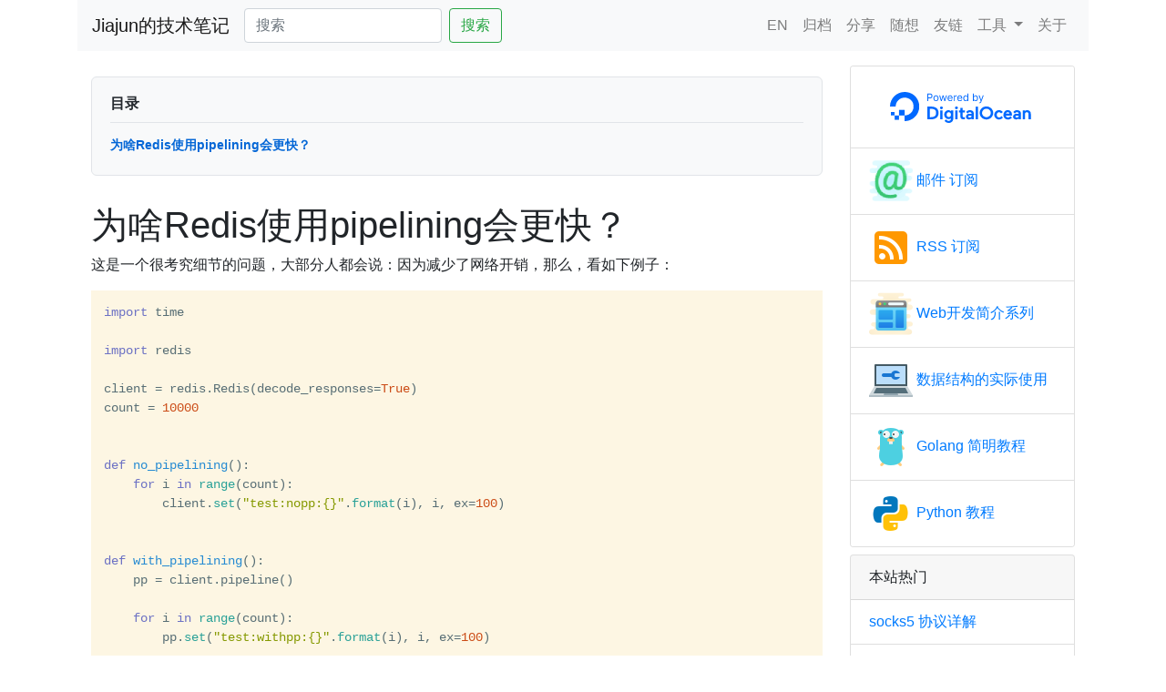

--- FILE ---
content_type: text/html; charset=utf-8
request_url: https://jiajunhuang.com/articles/2020_11_02-why_pipelining_fast.md.html
body_size: 6447
content:
<!DOCTYPE html>
<html lang="zh-CN">

<head>
    
    <meta charset="utf-8">
    <meta name="viewport" content="width=device-width, initial-scale=1, shrink-to-fit=no, viewport-fit=cover">
    
    <meta name="apple-mobile-web-app-title" content="Jiajun的技术笔记">
    <meta name="mobile-web-app-capable" content="yes">
    <meta name="apple-mobile-web-status-bar-style" content="#F8F9FA">
    <link rel="apple-touch-icon" href="/static/apple-touch-icon.png">
    
    <link rel="shortcut icon" href="/static/apple-touch-icon.png">
    <meta name="theme-color" content="#F8F9FA">

    
    <link rel="canonical" href="https://jiajunhuang.com">

    
    <meta property="og:type" content="article">
    <meta property="og:url" content="https://jiajunhuang.com">
    <meta property="og:title" content="为啥Redis使用pipelining会更快？">
    <meta property="og:description" content="Jiajun的个人技术博客，分享编程、技术和生活">
    <meta property="og:image" content="https://jiajunhuang.com/static/apple-touch-icon.png">

    
    <meta property="twitter:card" content="summary">
    <meta property="twitter:url" content="https://jiajunhuang.com">
    <meta property="twitter:title" content="为啥Redis使用pipelining会更快？">
    <meta property="twitter:description" content="Jiajun的个人技术博客，分享编程、技术和生活">
    <meta property="twitter:image" content="https://jiajunhuang.com/static/apple-touch-icon.png">

    
    <link rel="stylesheet" href="https://cdnjs.cloudflare.com/ajax/libs/bootstrap/4.6.2/css/bootstrap.min.css" integrity="sha512-rt/SrQ4UNIaGfDyEXZtNcyWvQeOq0QLygHluFQcSjaGB04IxWhal71tKuzP6K8eYXYB6vJV4pHkXcmFGGQ1/0w==" crossorigin="anonymous" referrerpolicy="no-referrer" />
    <link rel="stylesheet" href="/static/styles.css">
    <link rel="alternate" type="application/rss+xml" title="RSS" href="https://jiajunhuang.com/rss">

    
    <script src="https://cdnjs.cloudflare.com/ajax/libs/jquery/3.7.1/jquery.min.js" integrity="sha512-v2CJ7UaYy4JwqLDIrZUI/4hqeoQieOmAZNXBeQyjo21dadnwR+8ZaIJVT8EE2iyI61OV8e6M8PP2/4hpQINQ/g==" crossorigin="anonymous" referrerpolicy="no-referrer"></script>
    <script src="https://cdnjs.cloudflare.com/ajax/libs/popper.js/2.11.8/umd/popper.min.js" integrity="sha512-TPh2Oxlg1zp+kz3nFA0C5vVC6leG/6mm1z9+mA81MI5eaUVqasPLO8Cuk4gMF4gUfP5etR73rgU/8PNMsSesoQ==" crossorigin="anonymous" referrerpolicy="no-referrer" defer></script>
    <script src="https://cdnjs.cloudflare.com/ajax/libs/bootstrap/4.6.2/js/bootstrap.min.js" integrity="sha512-7rusk8kGPFynZWu26OKbTeI+QPoYchtxsmPeBqkHIEXJxeun4yJ4ISYe7C6sz9wdxeE1Gk3VxsIWgCZTc+vX3g==" crossorigin="anonymous" referrerpolicy="no-referrer" defer></script>

    
    
    
    <meta name="description" content="Jiajun的个人技术博客，分享编程、技术和生活">
    

    <title>
        为啥Redis使用pipelining会更快？ - Jiajun的技术笔记
    </title>
    <style>
        img {
            max-width: 100%;
        }

        li,
        p,
        a {
            word-break: break-all;
        }

        blockquote {
            background-color: #EEDFF9;
            margin-left: 1rem;
            padding: 0.5rem 0;
        }

        blockquote p {
            margin: 1rem;
        }

        img.wechat_bottom {
            max-width: 100%;
            display: block;
            margin: 0 auto;
        }

        .article-meta {
            color: #6c757d;
            font-size: 0.9rem;
            margin-bottom: 1.5rem;
        }

        .article-meta time {
            margin-right: 1rem;
        }
    </style>
    <script async src="https://stats.jiajunhuang.com/script.js" data-website-id="e81e121a-6756-4d07-b635-172d345abbb8"></script>
</head>

<body>
    <div class="container">
        
        <header>
            <nav class="navbar navbar-expand-lg navbar-light bg-light">
                <a class="navbar-brand" href="/">Jiajun的技术笔记</a>
                <button class="navbar-toggler" type="button" data-toggle="collapse" data-target="#navbarSupportedContent" aria-controls="navbarSupportedContent" aria-expanded="false" aria-label="Toggle navigation">
                    <span class="navbar-toggler-icon"></span>
                </button>

                <div class="collapse navbar-collapse" id="navbarSupportedContent">
                    <form class="form-inline mr-auto" action="/search" method="POST">
                        <input class="form-control mr-sm-2" type="search" placeholder="搜索" name="search">
                        <button class="btn btn-outline-success my-2 my-sm-0" type="submit">搜索</button>
                    </form>

                    <ul class="navbar-nav">
                        <li class="nav-item">
                            <a class="nav-link" href="https://blog.jiajunhuang.com">EN</a>
                        </li>
                        <li class="nav-item">
                            <a class="nav-link" href="/archive">归档</a>
                        </li>
                        <li class="nav-item">
                            <a class="nav-link" href="/sharing">分享</a>
                        </li>
                        <li class="nav-item">
                            <a class="nav-link" href="/notes">随想</a>
                        </li>
                        <li class="nav-item">
                            <a class="nav-link" href="/friends">友链</a>
                        </li>
                        <li class="nav-item dropdown">
                            <a class="nav-link dropdown-toggle" href="#" id="navbarDropdown" role="button" data-toggle="dropdown" aria-haspopup="true" aria-expanded="false">
                                工具
                            </a>
                            <div class="dropdown-menu" aria-labelledby="navbarDropdown">
                                <a class="dropdown-item" href="https://tiku.jiajunhuang.com">面试题库</a>
                                <a class="dropdown-item" href="https://jiajunhuang.com/page/index.md">幻灯片</a>
                            </div>
                        </li>
                        <li class="nav-item">
                            <a class="nav-link" href="/aboutme">关于</a>
                        </li>
                    </ul>
                </div>
            </nav>
        </header>
        

        <main role="main" class="container mt-2">
            <div id="body" class="row">
                <div class="col-md-9">
                    


<article itemscope itemtype="http://schema.org/BlogPosting">
    <meta itemprop="author" content="Jiajun Huang">
    <meta itemprop="datePublished" content="">
    

    
    <nav class="table-of-contents">
        <div class="toc-title">目录</div>
        <ul class="toc-list">
        
            <li class="toc-level-1">
                <a href="#%25E4%25B8%25BA%25E5%2595%25A5Redis%25E4%25BD%25BF%25E7%2594%25A8pipelining%25E4%25BC%259A%25E6%259B%25B4%25E5%25BF%25AB%25EF%25BC%259F">为啥Redis使用pipelining会更快？</a>
            </li>
        
        </ul>
    </nav>
    

    <div itemprop="articleBody">
        <h1 id="%E4%B8%BA%E5%95%A5Redis%E4%BD%BF%E7%94%A8pipelining%E4%BC%9A%E6%9B%B4%E5%BF%AB%EF%BC%9F">为啥Redis使用pipelining会更快？</h1>

<p>这是一个很考究细节的问题，大部分人都会说：因为减少了网络开销，那么，看如下例子：</p>

<pre><code class="language-python">import time

import redis

client = redis.Redis(decode_responses=True)
count = 10000


def no_pipelining():
    for i in range(count):
        client.set(&quot;test:nopp:{}&quot;.format(i), i, ex=100)


def with_pipelining():
    pp = client.pipeline()

    for i in range(count):
        pp.set(&quot;test:withpp:{}&quot;.format(i), i, ex=100)

    pp.execute()


if __name__ == &quot;__main__&quot;:
    start = time.time()
    no_pipelining()
    mid = time.time()
    with_pipelining()
    end = time.time()

    print(&quot;no_pipelining: {} seconds; with_pipelining: {} seconds&quot;.format(mid - start, end - mid))
</code></pre>

<p>为什么执行结果相差如此之大呢？</p>

<pre><code class="language-python">$ python test.py
no_pipelining: 2.3809118270874023 seconds; with_pipelining: 0.4370129108428955 seconds
</code></pre>

<p>因为这是连接本地的redis，所以网络开销非常小，当然，这里仍然有一部分是网络开销影响，可是除此之外是否还有其它影响因素呢？
答案是有，比如OS进程调度，当不使用管道时，Redis处理每个命令之间是有时间空隙的，因此OS很有可能会将Redis进程转换为sleep状态，
然后运行其它程序，而使用pipelining时，可以提高CPU利用率，Redis空闲的时间没有那么多，因此，这也是pipelining速度会更快的
重要原因之一。</p>

<hr />

<p>ref:</p>

<ul>
<li><a href="https://redis.io/topics/pipelining">https://redis.io/topics/pipelining</a></li>
</ul>

    </div>
</article>

<hr />


<section class="related-articles">
    <h5>相关文章</h5>
    <ul>
    
        <li style="margin-left:2.5rem"><a href="/articles/2017_08_09-lua_manual.md.html" rel="related">Lua Manual 阅读笔记</a></li>
    
        <li style="margin-left:2.5rem"><a href="/articles/2017_07_27-golang_map.md.html" rel="related">Golang Map 源码阅读与分析</a></li>
    
        <li style="margin-left:2.5rem"><a href="/articles/2017_07_26-mysql.md.html" rel="related">MySQL 零碎知识 - MySQL必知必会</a></li>
    
        <li style="margin-left:2.5rem"><a href="/articles/2017_07_18-golang_slice.md.html" rel="related">Golang slice 源码阅读与分析</a></li>
    
        <li style="margin-left:2.5rem"><a href="/articles/2017_07_15-books.md.html" rel="related">经典好书推荐(2017)</a></li>
    
        <li style="margin-left:2.5rem"><a href="/articles/2017_07_11-golang_log.md.html" rel="related">Golang log库 源码阅读与分析</a></li>
    
        <li style="margin-left:2.5rem"><a href="/articles/2017_07_02-one_year_after_graduate.md.html" rel="related">毕业后一年</a></li>
    
        <li style="margin-left:2.5rem"><a href="/articles/2017_06_22-ansible.md.html" rel="related">ansible 简明教程</a></li>
    
        <li style="margin-left:2.5rem"><a href="/articles/2017_06_02-write_yourself_a_simple_search_engine.md.html" rel="related">自己写个搜索引擎</a></li>
    
        <li style="margin-left:2.5rem"><a href="/articles/2017_05_24-http_router_design.md.html" rel="related">HTTP 路由的两种常见设计形式</a></li>
    
        <li style="margin-left:2.5rem"><a href="/articles/2017_05_12-golang_short_variable_declaration.md.html" rel="related">Golang的short variable declaration</a></li>
    
        <li style="margin-left:2.5rem"><a href="/articles/2017_04_26-greenlet.md.html" rel="related">Greenlet和Stackless Python</a></li>
    
        <li style="margin-left:2.5rem"><a href="/articles/2017_04_25-write_your_own_orm.md.html" rel="related">写一个简单的ORM</a></li>
    
        <li style="margin-left:2.5rem"><a href="/articles/2017_04_19-python_descriptor_from_source_code.md.html" rel="related">从源码看Python的descriptor</a></li>
    
        <li style="margin-left:2.5rem"><a href="/articles/2017_04_16-python_string_format.md.html" rel="related">Python字符串格式化</a></li>
    
    </ul>
</section>
<hr />



<br />

<div class="text-center">
    <button id="load_disqus_thread" type="button" class="btn btn-info">加载评论</button>
</div>
<div id="disqus_thread"></div>
<script>
    window.onload = function() {
        $("#load_disqus_thread").click(function() {
            var disqus_config = function() {
                var PAGE_IDENTIFIER = window.location.pathname.split(/[?#]/)[0];
                var PAGE_URL = "https://jiajunhuang.com" + PAGE_IDENTIFIER;

                this.page.url = PAGE_URL; 
                this.page.identifier = PAGE_IDENTIFIER; 
            };
            (function() { 
                var d = document,
                    s = d.createElement('script');
                s.src = 'https://blog-fhukwbah7t.disqus.com/embed.js';
                s.setAttribute('data-timestamp', +new Date());
                (d.head || d.body).appendChild(s);
            })();

            
            $("#load_disqus_thread").remove();
        });
    }
</script>


<script type="application/ld+json">
{
  "@context": "https://schema.org",
  "@type": "Article",
  "headline": "为啥Redis使用pipelining会更快？",
  "author": {
    "@type": "Person",
    "name": "Jiajun Huang"
  },
  "datePublished": "",
  "dateModified": "",
  "mainEntityOfPage": {
    "@type": "WebPage",
    "@id": "https://jiajunhuang.com"
  },
  "publisher": {
    "@type": "Organization",
    "name": "Jiajun的技术笔记",
    "logo": {
      "@type": "ImageObject",
      "url": "https://jiajunhuang.com/static/apple-touch-icon.png"
    }
  }
}
</script>










</div>

<div class="col-md-3">
    <div class="card mt-2">
        <ul class="list-group list-group-flush">
            <li class="list-group-item">
                <a href="https://www.digitalocean.com/?refcode=dedfc09c3066&utm_campaign=Referral_Invite&utm_medium=Referral_Program&utm_source=badge" data-umami-event="DigitalOceanRefLink"><img src="https://web-platforms.sfo2.digitaloceanspaces.com/WWW/Badge%202.svg" alt="DigitalOcean Referral Badge" /></a>
            </li>
            <li class="list-group-item">
                <a href="https://eepurl.com/guVPMj" class="card-link" data-umami-event="EmailSubscription">
                    <img src="/static/email.png">
                    邮件 订阅
                </a>
            </li>
            <li class="list-group-item">
                <a href="/rss" class="card-link" data-umami-event="RSSSubscription">
                    <img src="/static/rss.png">
                    RSS 订阅
                </a>
            </li>
            <li class="list-group-item">
                <a href="/articles/2017_10_19-web_dev_series.md.html">
                    <img src="/static/web.png">
                    Web开发简介系列
                </a>
            </li>
            <li class="list-group-item">
                <a href="/tutorial/data_structure/index.md">
                    <img src="/static/computer.png">
                    数据结构的实际使用
                </a>
            </li>
            <li class="list-group-item">
                <a href="/tutorial/golang/index.md">
                    <img src="/static/golang.png">
                    Golang 简明教程
                </a>
            </li>
            <li class="list-group-item">
                <a href="/tutorial/python/index.md">
                    <img src="/static/python.png">
                    Python 教程
                </a>
            </li>
        </ul>
    </div>
    
    <div class="card mt-2">
        <div class="card-header">
            本站热门
        </div>
        <ul class="list-group list-group-flush">
            
            <li class="list-group-item"><a href="/articles/2019_06_06-socks5.md.html">socks5 协议详解</a></li>
            
            <li class="list-group-item"><a href="/articles/2019_09_11-zerotier.md.html">zerotier简明教程</a></li>
            
            <li class="list-group-item"><a href="/articles/2019_04_29-system_design.md.html">搞定面试中的系统设计题</a></li>
            
            <li class="list-group-item"><a href="/articles/2019_06_11-frpc_source_code_part1.md.html">frp 源码阅读与分析(一)：流程和概念</a></li>
            
            <li class="list-group-item"><a href="/articles/2020_05_29-use_peewee.md.html">用peewee代替SQLAlchemy</a></li>
            
            <li class="list-group-item"><a href="/articles/2018_03_08-golang_fork.md.html">Golang(Go语言)中实现典型的fork调用</a></li>
            
            <li class="list-group-item"><a href="/articles/2019_10_31-dnscrypt.md.html">DNSCrypt简明教程</a></li>
            
            <li class="list-group-item"><a href="/articles/2020_03_11-gunicorn_worker.md.html">一个Gunicorn worker数量引发的血案</a></li>
            
            <li class="list-group-item"><a href="/articles/2020_04_10-golang_validator.md.html">Golang validator使用教程</a></li>
            
            <li class="list-group-item"><a href="/articles/2018_12_22-docker_components.md.html">Docker组件介绍（一）：runc和containerd</a></li>
            
            <li class="list-group-item"><a href="/articles/2018_12_24-docker_components_part2.md.html">Docker组件介绍（二）：shim, docker-init和docker-proxy</a></li>
            
            <li class="list-group-item"><a href="/articles/2020_04_24-gotasks.md.html">使用Go语言实现一个异步任务框架</a></li>
            
            <li class="list-group-item"><a href="/articles/2018_04_03-coroutine.md.html">协程(coroutine)简介 - 什么是协程？</a></li>
            
            <li class="list-group-item"><a href="/articles/2019_10_30-sqlalchemy.md.html">SQLAlchemy简明教程</a></li>
            
            <li class="list-group-item"><a href="/articles/2019_08_23-golang_html_template.md.html">Golang的template(模板引擎)简明教程</a></li>
            
        </ul>
    </div>
    
</div>

</div>
</main>

<footer class="footer mt-2 mb-2">
    <span class="text-muted">
        <p><a href="https://github.com/jiajunhuang">@jiajunhuang</a> 2015-2024, All Rights Reserved。本站禁止转载，引用请注明作者与原链。</p>
    </span>
</footer>


<script type="application/ld+json">
{
  "@context": "https://schema.org",
  "@type": "WebSite",
  "name": "Jiajun的技术笔记",
  "url": "https://jiajunhuang.com",
  "potentialAction": {
    "@type": "SearchAction",
    "target": "https://jiajunhuang.com/search?q={search_term_string}",
    "query-input": "required name=search_term_string"
  }
}
</script>
</div>

<link rel="stylesheet" href="https://cdnjs.cloudflare.com/ajax/libs/highlight.js/11.11.1/styles/base16/solarized-light.min.css" integrity="sha512-ZW2g6Pn2pMbKSyjcA+r4Lc58kcfvOdcsTuCCTl3qz8NqVJwUtAuiN61pDoW3EEfrjwH2CPtkFWMdkzMY1idilA==" crossorigin="anonymous" referrerpolicy="no-referrer" />
<script src="https://cdnjs.cloudflare.com/ajax/libs/highlight.js/11.11.1/highlight.min.js" integrity="sha512-EBLzUL8XLl+va/zAsmXwS7Z2B1F9HUHkZwyS/VKwh3S7T/U0nF4BaU29EP/ZSf6zgiIxYAnKLu6bJ8dqpmX5uw==" crossorigin="anonymous" referrerpolicy="no-referrer"></script>
<script>
    $(function() {
        $('table').addClass('table table-bordered');
    })
</script>
<script>
    document.addEventListener('DOMContentLoaded', function() {
        
        hljs.initHighlightingOnLoad();

        
        document.querySelectorAll('img').forEach(function(img) {
            if (!img.hasAttribute('loading')) {
                img.setAttribute('loading', 'lazy');
            }
            
            if (!img.hasAttribute('alt') && img.hasAttribute('src')) {
                const imgSrc = img.getAttribute('src');
                const imgName = imgSrc.split('/').pop().split('.')[0];
                img.setAttribute('alt', imgName || '博客图片');
            }
        });

        
        document.querySelectorAll('table').forEach(function(table) {
            table.classList.add('table', 'table-bordered');
        });
    });
</script>
<script defer src="https://static.cloudflareinsights.com/beacon.min.js/vcd15cbe7772f49c399c6a5babf22c1241717689176015" integrity="sha512-ZpsOmlRQV6y907TI0dKBHq9Md29nnaEIPlkf84rnaERnq6zvWvPUqr2ft8M1aS28oN72PdrCzSjY4U6VaAw1EQ==" data-cf-beacon='{"version":"2024.11.0","token":"e7f7baac47ce4c76bfae4d32ac9e8f29","r":1,"server_timing":{"name":{"cfCacheStatus":true,"cfEdge":true,"cfExtPri":true,"cfL4":true,"cfOrigin":true,"cfSpeedBrain":true},"location_startswith":null}}' crossorigin="anonymous"></script>
</body>

</html>



--- FILE ---
content_type: text/css
request_url: https://jiajunhuang.com/static/styles.css
body_size: 873
content:
.codehilite .hll { background-color: #ffffcc }
.codehilite  { background: #f8f8f8; width: auto; overflow-x: auto; }
.codehilite .c { color: #408080; font-style: italic } /* Comment */
.codehilite .err { border: 1px solid #FF0000 } /* Error */
.codehilite .k { color: #008000; font-weight: bold } /* Keyword */
.codehilite .o { color: #666666 } /* Operator */
.codehilite .ch { color: #408080; font-style: italic } /* Comment.Hashbang */
.codehilite .cm { color: #408080; font-style: italic } /* Comment.Multiline */
.codehilite .cp { color: #BC7A00 } /* Comment.Preproc */
.codehilite .cpf { color: #408080; font-style: italic } /* Comment.PreprocFile */
.codehilite .c1 { color: #408080; font-style: italic } /* Comment.Single */
.codehilite .cs { color: #408080; font-style: italic } /* Comment.Special */
.codehilite .gd { color: #A00000 } /* Generic.Deleted */
.codehilite .ge { font-style: italic } /* Generic.Emph */
.codehilite .gr { color: #FF0000 } /* Generic.Error */
.codehilite .gh { color: #000080; font-weight: bold } /* Generic.Heading */
.codehilite .gi { color: #00A000 } /* Generic.Inserted */
.codehilite .go { color: #888888 } /* Generic.Output */
.codehilite .gp { color: #000080; font-weight: bold } /* Generic.Prompt */
.codehilite .gs { font-weight: bold } /* Generic.Strong */
.codehilite .gu { color: #800080; font-weight: bold } /* Generic.Subheading */
.codehilite .gt { color: #0044DD } /* Generic.Traceback */
.codehilite .kc { color: #008000; font-weight: bold } /* Keyword.Constant */
.codehilite .kd { color: #008000; font-weight: bold } /* Keyword.Declaration */
.codehilite .kn { color: #008000; font-weight: bold } /* Keyword.Namespace */
.codehilite .kp { color: #008000 } /* Keyword.Pseudo */
.codehilite .kr { color: #008000; font-weight: bold } /* Keyword.Reserved */
.codehilite .kt { color: #B00040 } /* Keyword.Type */
.codehilite .m { color: #666666 } /* Literal.Number */
.codehilite .s { color: #BA2121 } /* Literal.String */
.codehilite .na { color: #7D9029 } /* Name.Attribute */
.codehilite .nb { color: #008000 } /* Name.Builtin */
.codehilite .nc { color: #0000FF; font-weight: bold } /* Name.Class */
.codehilite .no { color: #880000 } /* Name.Constant */
.codehilite .nd { color: #AA22FF } /* Name.Decorator */
.codehilite .ni { color: #999999; font-weight: bold } /* Name.Entity */
.codehilite .ne { color: #D2413A; font-weight: bold } /* Name.Exception */
.codehilite .nf { color: #0000FF } /* Name.Function */
.codehilite .nl { color: #A0A000 } /* Name.Label */
.codehilite .nn { color: #0000FF; font-weight: bold } /* Name.Namespace */
.codehilite .nt { color: #008000; font-weight: bold } /* Name.Tag */
.codehilite .nv { color: #19177C } /* Name.Variable */
.codehilite .ow { color: #AA22FF; font-weight: bold } /* Operator.Word */
.codehilite .w { color: #bbbbbb } /* Text.Whitespace */
.codehilite .mb { color: #666666 } /* Literal.Number.Bin */
.codehilite .mf { color: #666666 } /* Literal.Number.Float */
.codehilite .mh { color: #666666 } /* Literal.Number.Hex */
.codehilite .mi { color: #666666 } /* Literal.Number.Integer */
.codehilite .mo { color: #666666 } /* Literal.Number.Oct */
.codehilite .sa { color: #BA2121 } /* Literal.String.Affix */
.codehilite .sb { color: #BA2121 } /* Literal.String.Backtick */
.codehilite .sc { color: #BA2121 } /* Literal.String.Char */
.codehilite .dl { color: #BA2121 } /* Literal.String.Delimiter */
.codehilite .sd { color: #BA2121; font-style: italic } /* Literal.String.Doc */
.codehilite .s2 { color: #BA2121 } /* Literal.String.Double */
.codehilite .se { color: #BB6622; font-weight: bold } /* Literal.String.Escape */
.codehilite .sh { color: #BA2121 } /* Literal.String.Heredoc */
.codehilite .si { color: #BB6688; font-weight: bold } /* Literal.String.Interpol */
.codehilite .sx { color: #008000 } /* Literal.String.Other */
.codehilite .sr { color: #BB6688 } /* Literal.String.Regex */
.codehilite .s1 { color: #BA2121 } /* Literal.String.Single */
.codehilite .ss { color: #19177C } /* Literal.String.Symbol */
.codehilite .bp { color: #008000 } /* Name.Builtin.Pseudo */
.codehilite .fm { color: #0000FF } /* Name.Function.Magic */
.codehilite .vc { color: #19177C } /* Name.Variable.Class */
.codehilite .vg { color: #19177C } /* Name.Variable.Global */
.codehilite .vi { color: #19177C } /* Name.Variable.Instance */
.codehilite .vm { color: #19177C } /* Name.Variable.Magic */
.codehilite .il { color: #666666 } /* Literal.Number.Integer.Long */

/* Table of Contents Styles */
.table-of-contents {
    background-color: #f8f9fa;
    border: 1px solid #e1e4e8;
    border-radius: 6px;
    padding: 16px 20px;
    margin: 20px 0 30px 0;
    font-size: 14px;
    line-height: 1.6;
}

.toc-title {
    font-size: 16px;
    font-weight: bold;
    margin-bottom: 12px;
    color: #24292e;
    border-bottom: 1px solid #e1e4e8;
    padding-bottom: 8px;
}

.toc-list {
    list-style: none;
    padding: 0;
    margin: 0;
}

.toc-list li {
    margin: 4px 0;
    line-height: 1.8;
}

.toc-list a {
    color: #0366d6;
    text-decoration: none;
    transition: color 0.2s ease;
}

.toc-list a:hover {
    color: #0056b3;
    text-decoration: underline;
}

.toc-level-1 {
    font-weight: 600;
    margin-top: 8px;
    padding-left: 0;
}

.toc-level-2 {
    padding-left: 20px;
}

.toc-level-3 {
    padding-left: 40px;
    font-size: 13px;
}

/* Smooth scroll behavior */
html {
    scroll-behavior: smooth;
}


--- FILE ---
content_type: text/css; charset=utf-8
request_url: https://cdnjs.cloudflare.com/ajax/libs/highlight.js/11.11.1/styles/base16/solarized-light.min.css
body_size: -155
content:
/*!
  Theme: Solarized Light
  Author: Ethan Schoonover (modified by aramisgithub)
  License: ~ MIT (or more permissive) [via base16-schemes-source]
  Maintainer: @highlightjs/core-team
  Version: 2021.09.0
*/pre code.hljs{display:block;overflow-x:auto;padding:1em}code.hljs{padding:3px 5px}.hljs{color:#586e75;background:#fdf6e3}.hljs ::selection,.hljs::selection{background-color:#93a1a1;color:#586e75}.hljs-comment{color:#839496}.hljs-tag{color:#657b83}.hljs-operator,.hljs-punctuation,.hljs-subst{color:#586e75}.hljs-operator{opacity:.7}.hljs-bullet,.hljs-deletion,.hljs-name,.hljs-selector-tag,.hljs-template-variable,.hljs-variable{color:#dc322f}.hljs-attr,.hljs-link,.hljs-literal,.hljs-number,.hljs-symbol,.hljs-variable.constant_{color:#cb4b16}.hljs-class .hljs-title,.hljs-title,.hljs-title.class_{color:#b58900}.hljs-strong{font-weight:700;color:#b58900}.hljs-addition,.hljs-code,.hljs-string,.hljs-title.class_.inherited__{color:#859900}.hljs-built_in,.hljs-doctag,.hljs-keyword.hljs-atrule,.hljs-quote,.hljs-regexp{color:#2aa198}.hljs-attribute,.hljs-function .hljs-title,.hljs-section,.hljs-title.function_,.ruby .hljs-property{color:#268bd2}.diff .hljs-meta,.hljs-keyword,.hljs-template-tag,.hljs-type{color:#6c71c4}.hljs-emphasis{color:#6c71c4;font-style:italic}.hljs-meta,.hljs-meta .hljs-keyword,.hljs-meta .hljs-string{color:#d33682}.hljs-meta .hljs-keyword,.hljs-meta-keyword{font-weight:700}